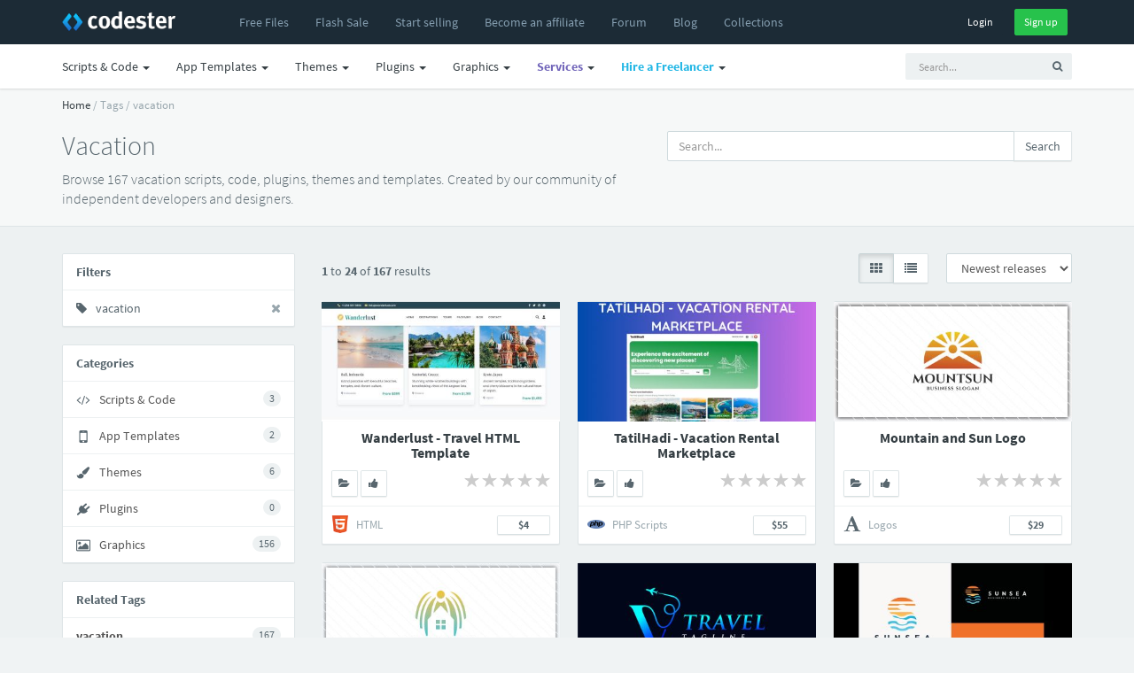

--- FILE ---
content_type: application/javascript; charset=UTF-8
request_url: https://www.codester.com/cdn-cgi/challenge-platform/scripts/jsd/main.js
body_size: 9819
content:
window._cf_chl_opt={AKGCx8:'b'};~function(m6,Il,If,Iw,IM,IS,IU,IJ,m0,m1){m6=s,function(F,I,ma,m5,m,Q){for(ma={F:364,I:291,m:526,Q:333,E:426,n:299,y:511,R:438,d:406,C:336,j:327},m5=s,m=F();!![];)try{if(Q=-parseInt(m5(ma.F))/1*(parseInt(m5(ma.I))/2)+-parseInt(m5(ma.m))/3+parseInt(m5(ma.Q))/4+parseInt(m5(ma.E))/5*(-parseInt(m5(ma.n))/6)+parseInt(m5(ma.y))/7*(-parseInt(m5(ma.R))/8)+-parseInt(m5(ma.d))/9+-parseInt(m5(ma.C))/10*(-parseInt(m5(ma.j))/11),I===Q)break;else m.push(m.shift())}catch(E){m.push(m.shift())}}(G,108274),Il=this||self,If=Il[m6(306)],Iw=null,IM=Ik(),IS=function(EL,EO,ED,EY,Ei,Ez,Ej,mi,I,m,Q,E){return EL={F:429,I:372,m:462,Q:397,E:507,n:271,y:412,R:524},EO={F:497,I:507,m:391,Q:310,E:430,n:254,y:283,R:430,d:476,C:432,j:430,z:361,i:457,v:453,Y:527,D:399,O:290,L:431,b:312,N:392,A:295,g:501,W:430,X:317,h:378,o:534,P:343,T:540,l:280,f:430,e:411,a:315,x:430,V:494},ED={F:489,I:375},EY={F:497,I:276,m:320,Q:302,E:370},Ei={F:341,I:253,m:375,Q:315,E:516,n:532,y:475,R:411,d:516,C:516,j:475,z:490,i:370,v:447,Y:453,D:354,O:538,L:342,b:394,N:453,A:334,g:321,W:352,X:453,h:354,o:341,P:430,T:454,l:312,f:356,e:516,a:532,x:475,V:370,H:340,k:370,M:264,c:398,S:385,U:454,J:252,B:453,Z:277,K:454,G0:341,G1:482,G2:392,G3:538,G4:252,G5:453,G6:260,G7:465,G8:453,G9:361,GG:540},Ez={F:369,I:258,m:301,Q:413,E:424,n:298,y:429,R:347,d:470,C:424,j:537,z:345,i:298,v:455,Y:347,D:422,O:400,L:537,b:345},Ej={F:467,I:315},mi=m6,I={'lozcz':mi(EL.F),'oXmmY':mi(EL.I),'JbIND':function(n,R){return n===R},'EMEiV':function(n,R){return R==n},'pTBEb':function(n,R){return n<R},'vuemQ':function(n,R){return n+R},'XLYrQ':function(n,R){return n>R},'eFHkG':mi(EL.m),'fSkLG':function(n,y){return n(y)},'DVFFj':function(n,R){return n|R},'hPAcJ':function(n,R){return n<<R},'IztUj':function(n,R){return R&n},'IVVxU':function(n,R){return n<R},'BBbxT':function(n,R){return R|n},'GqQeQ':function(n,R){return R&n},'XQKXX':function(n,R){return R!==n},'LHizj':function(n,R){return n-R},'EMHrq':function(n,R){return R==n},'lnYjJ':function(n,R){return n-R},'KGsXd':function(n,R){return n<R},'BpTtT':function(n,R){return n<<R},'ppert':function(n,y){return n(y)},'lEVnA':function(n,R){return n-R},'wWoUU':function(n,R){return n<R},'wSKre':function(n,R){return R==n},'kKxfn':function(n,R){return n<R},'BgaVa':function(n,y){return n(y)},'gNFZJ':function(n){return n()},'aPRzg':function(n,R){return R===n},'XZfWI':mi(EL.Q),'hsqfF':function(n,R){return n==R},'tSRJD':mi(EL.E),'HaJSj':function(n,R){return n>R},'FWYoc':mi(EL.n),'vqLfT':function(n,R){return n!=R},'jyKtY':function(n,R){return n*R},'eHGoL':function(n,R){return n<R},'njAjF':function(n,R){return n>R},'pLpOQ':function(n,R){return n!=R},'koZNK':function(n,R){return R==n},'SzOgF':function(n,R){return n!=R},'QSVGK':function(n,y){return n(y)},'KcZNB':function(n,R){return n-R},'VjDQN':function(n,R){return n!=R},'ixnGQ':function(n,R){return R&n},'cGgWj':function(n,R){return n==R},'Ruiwu':function(n,R){return n<R},'AtMVJ':function(n,R){return R==n}},m=String[mi(EL.y)],Q={'h':function(n,mv,R,d){if(mv=mi,I[mv(Ez.F)](mv(Ez.I),mv(Ez.m))){if(!R[mv(Ez.Q)])return;d===mv(Ez.E)?(R={},R[mv(Ez.n)]=mv(Ez.y),R[mv(Ez.R)]=D.r,R[mv(Ez.d)]=mv(Ez.C),Y[mv(Ez.j)][mv(Ez.z)](R,'*')):(d={},d[mv(Ez.i)]=I[mv(Ez.v)],d[mv(Ez.Y)]=L.r,d[mv(Ez.d)]=I[mv(Ez.D)],d[mv(Ez.O)]=b,O[mv(Ez.L)][mv(Ez.b)](d,'*'))}else return n==null?'':Q.g(n,6,function(R,mY){return mY=mv,mY(Ej.F)[mY(Ej.I)](R)})},'g':function(y,R,C,mD,j,z,i,Y,D,O,L,N,A,W,X,o,P,T){if(mD=mi,I[mD(Ei.F)](null,y))return'';for(z={},i={},Y='',D=2,O=3,L=2,N=[],A=0,W=0,X=0;I[mD(Ei.I)](X,y[mD(Ei.m)]);X+=1)if(o=y[mD(Ei.Q)](X),Object[mD(Ei.E)][mD(Ei.n)][mD(Ei.y)](z,o)||(z[o]=O++,i[o]=!0),P=I[mD(Ei.R)](Y,o),Object[mD(Ei.d)][mD(Ei.n)][mD(Ei.y)](z,P))Y=P;else{if(Object[mD(Ei.C)][mD(Ei.n)][mD(Ei.j)](i,Y)){if(I[mD(Ei.z)](256,Y[mD(Ei.i)](0))){if(I[mD(Ei.v)]===I[mD(Ei.v)]){for(j=0;j<L;A<<=1,W==R-1?(W=0,N[mD(Ei.Y)](I[mD(Ei.D)](C,A)),A=0):W++,j++);for(T=Y[mD(Ei.i)](0),j=0;8>j;A=I[mD(Ei.O)](I[mD(Ei.L)](A,1),I[mD(Ei.b)](T,1)),W==R-1?(W=0,N[mD(Ei.N)](C(A)),A=0):W++,T>>=1,j++);}else o[mD(Ei.A)](mD(Ei.g),Q)}else{for(T=1,j=0;I[mD(Ei.W)](j,L);A=T|A<<1,W==R-1?(W=0,N[mD(Ei.Y)](I[mD(Ei.D)](C,A)),A=0):W++,T=0,j++);for(T=Y[mD(Ei.i)](0),j=0;16>j;A=I[mD(Ei.L)](A,1)|T&1.4,W==R-1?(W=0,N[mD(Ei.X)](I[mD(Ei.h)](C,A)),A=0):W++,T>>=1,j++);}D--,I[mD(Ei.o)](0,D)&&(D=Math[mD(Ei.P)](2,L),L++),delete i[Y]}else for(T=z[Y],j=0;I[mD(Ei.I)](j,L);A=I[mD(Ei.T)](A<<1.85,I[mD(Ei.l)](T,1)),I[mD(Ei.o)](W,R-1)?(W=0,N[mD(Ei.X)](C(A)),A=0):W++,T>>=1,j++);Y=(D--,D==0&&(D=Math[mD(Ei.P)](2,L),L++),z[P]=O++,I[mD(Ei.h)](String,o))}if(I[mD(Ei.f)]('',Y)){if(Object[mD(Ei.e)][mD(Ei.a)][mD(Ei.x)](i,Y)){if(I[mD(Ei.z)](256,Y[mD(Ei.V)](0))){for(j=0;I[mD(Ei.W)](j,L);A<<=1,I[mD(Ei.F)](W,I[mD(Ei.H)](R,1))?(W=0,N[mD(Ei.X)](C(A)),A=0):W++,j++);for(T=Y[mD(Ei.k)](0),j=0;8>j;A=I[mD(Ei.L)](A,1)|I[mD(Ei.l)](T,1),I[mD(Ei.M)](W,I[mD(Ei.c)](R,1))?(W=0,N[mD(Ei.X)](I[mD(Ei.h)](C,A)),A=0):W++,T>>=1,j++);}else{for(T=1,j=0;I[mD(Ei.S)](j,L);A=I[mD(Ei.U)](I[mD(Ei.J)](A,1),T),R-1==W?(W=0,N[mD(Ei.B)](I[mD(Ei.Z)](C,A)),A=0):W++,T=0,j++);for(T=Y[mD(Ei.V)](0),j=0;16>j;A=I[mD(Ei.K)](A<<1.7,I[mD(Ei.b)](T,1)),I[mD(Ei.G0)](W,I[mD(Ei.G1)](R,1))?(W=0,N[mD(Ei.X)](C(A)),A=0):W++,T>>=1,j++);}D--,0==D&&(D=Math[mD(Ei.P)](2,L),L++),delete i[Y]}else for(T=z[Y],j=0;I[mD(Ei.G2)](j,L);A=I[mD(Ei.G3)](I[mD(Ei.G4)](A,1),T&1),W==R-1?(W=0,N[mD(Ei.G5)](C(A)),A=0):W++,T>>=1,j++);D--,I[mD(Ei.G6)](0,D)&&L++}for(T=2,j=0;I[mD(Ei.G7)](j,L);A=A<<1.29|T&1,R-1==W?(W=0,N[mD(Ei.G8)](C(A)),A=0):W++,T>>=1,j++);for(;;)if(A<<=1,W==R-1){N[mD(Ei.N)](I[mD(Ei.G9)](C,A));break}else W++;return N[mD(Ei.GG)]('')},'j':function(n,mO){return mO=mi,null==n?'':I[mO(ED.F)]('',n)?null:Q.i(n[mO(ED.I)],32768,function(y,Ev,mb,R){if(Ev={F:357},mb=mO,R={'fZkOL':function(d,mL){return mL=s,I[mL(Ev.F)](d)}},I[mb(EY.F)](mb(EY.I),I[mb(EY.m)]))R[mb(EY.Q)](I);else return n[mb(EY.E)](y)})},'i':function(y,R,C,mN,j,z,i,Y,D,O,L,N,A,W,X,o,V,P,T,x){if(mN=mi,I[mN(EO.F)](mN(EO.I),I[mN(EO.m)])){for(j=[],z=4,i=4,Y=3,D=[],N=C(0),A=R,W=1,O=0;I[mN(EO.Q)](3,O);j[O]=O,O+=1);for(X=0,o=Math[mN(EO.E)](2,2),L=1;o!=L;)for(P=I[mN(EO.n)][mN(EO.y)]('|'),T=0;!![];){switch(P[T++]){case'0':0==A&&(A=R,N=C(W++));continue;case'1':L<<=1;continue;case'2':A>>=1;continue;case'3':x=A&N;continue;case'4':X|=(0<x?1:0)*L;continue}break}switch(X){case 0:for(X=0,o=Math[mN(EO.R)](2,8),L=1;I[mN(EO.d)](L,o);x=A&N,A>>=1,0==A&&(A=R,N=C(W++)),X|=I[mN(EO.C)](0<x?1:0,L),L<<=1);V=m(X);break;case 1:for(X=0,o=Math[mN(EO.j)](2,16),L=1;o!=L;x=A&N,A>>=1,0==A&&(A=R,N=I[mN(EO.z)](C,W++)),X|=(I[mN(EO.i)](0,x)?1:0)*L,L<<=1);V=m(X);break;case 2:return''}for(O=j[3]=V,D[mN(EO.v)](V);;){if(I[mN(EO.Y)](W,y))return'';for(X=0,o=Math[mN(EO.E)](2,Y),L=1;I[mN(EO.D)](L,o);x=A&N,A>>=1,I[mN(EO.O)](0,A)&&(A=R,N=C(W++)),X|=L*(0<x?1:0),L<<=1);switch(V=X){case 0:for(X=0,o=Math[mN(EO.R)](2,8),L=1;I[mN(EO.L)](L,o);x=I[mN(EO.b)](N,A),A>>=1,0==A&&(A=R,N=C(W++)),X|=(I[mN(EO.N)](0,x)?1:0)*L,L<<=1);j[i++]=I[mN(EO.A)](m,X),V=I[mN(EO.g)](i,1),z--;break;case 1:for(X=0,o=Math[mN(EO.W)](2,16),L=1;I[mN(EO.X)](L,o);x=I[mN(EO.h)](N,A),A>>=1,I[mN(EO.o)](0,A)&&(A=R,N=C(W++)),X|=(I[mN(EO.P)](0,x)?1:0)*L,L<<=1);j[i++]=m(X),V=i-1,z--;break;case 2:return D[mN(EO.T)]('')}if(I[mN(EO.l)](0,z)&&(z=Math[mN(EO.f)](2,Y),Y++),j[V])V=j[V];else if(I[mN(EO.F)](V,i))V=I[mN(EO.e)](O,O[mN(EO.a)](0));else return null;D[mN(EO.v)](V),j[i++]=O+V[mN(EO.a)](0),z--,O=V,0==z&&(z=Math[mN(EO.x)](2,Y),Y++)}}else Q[mN(EO.V)]=E,D()}},E={},E[mi(EL.R)]=Q.h,E}(),IU={},IU[m6(316)]='o',IU[m6(308)]='s',IU[m6(427)]='u',IU[m6(279)]='z',IU[m6(382)]='n',IU[m6(445)]='I',IU[m6(523)]='b',IJ=IU,Il[m6(348)]=function(F,I,Q,E,EH,Eu,EV,mX,y,C,j,z,i,Y,D){if(EH={F:436,I:262,m:525,Q:530,E:485,n:525,y:461,R:468,d:409,C:423,j:459,z:305,i:375,v:393,Y:269,D:338,O:542,L:371,b:466,N:351,A:464},Eu={F:296,I:272,m:410,Q:375,E:428,n:371,y:323},EV={F:516,I:532,m:475,Q:453},mX=m6,y={'RNnoo':function(O){return O()},'OJgHy':mX(EH.F),'HdELH':function(O,L){return O+L},'pGYZn':function(O,L){return O<L},'uJFkX':function(O,L,N,A){return O(L,N,A)},'uaJdj':function(O,L){return O(L)},'RdaEl':mX(EH.I),'enfJw':function(O,L,N){return O(L,N)},'KFvSP':function(O,L,N){return O(L,N)},'RvcOh':function(O,L){return O+L}},null===I||I===void 0)return E;for(C=IK(I),F[mX(EH.m)][mX(EH.Q)]&&(C=C[mX(EH.E)](F[mX(EH.n)][mX(EH.Q)](I))),C=F[mX(EH.y)][mX(EH.R)]&&F[mX(EH.d)]?F[mX(EH.y)][mX(EH.R)](new F[(mX(EH.d))](C)):function(O,mh,L){if(mh=mX,y[mh(Eu.F)]!==mh(Eu.I)){for(O[mh(Eu.m)](),L=0;L<O[mh(Eu.Q)];O[L]===O[L+1]?O[mh(Eu.E)](y[mh(Eu.n)](L,1),1):L+=1);return O}else{if(z=!![],!y[mh(Eu.y)](y))return;R(function(A){j(z,A)})}}(C),j='nAsAaAb'.split('A'),j=j[mX(EH.C)][mX(EH.j)](j),z=0;y[mX(EH.z)](z,C[mX(EH.i)]);i=C[z],Y=y[mX(EH.v)](IZ,F,I,i),y[mX(EH.Y)](j,Y)?(D='s'===Y&&!F[mX(EH.D)](I[i]),y[mX(EH.O)]===y[mX(EH.L)](Q,i)?y[mX(EH.b)](R,Q+i,Y):D||R(y[mX(EH.L)](Q,i),I[i])):y[mX(EH.N)](R,y[mX(EH.A)](Q,i),Y),z++);return E;function R(O,L,mq){mq=mX,Object[mq(EV.F)][mq(EV.I)][mq(EV.m)](E,L)||(E[L]=[]),E[L][mq(EV.Q)](O)}},m0=m6(376)[m6(283)](';'),m1=m0[m6(423)][m6(459)](m0),Il[m6(463)]=function(I,m,EU,ES,mo,Q,E,n,y,R,C){for(EU={F:425,I:520,m:513,Q:518,E:375,n:502,y:453,R:326},ES={F:425},mo=m6,Q={},Q[mo(EU.F)]=function(j,z){return j+z},Q[mo(EU.I)]=function(j,z){return j<z},Q[mo(EU.m)]=function(j,z){return j<z},E=Q,n=Object[mo(EU.Q)](m),y=0;E[mo(EU.I)](y,n[mo(EU.E)]);y++)if(R=n[y],R==='f'&&(R='N'),I[R]){for(C=0;E[mo(EU.m)](C,m[n[y]][mo(EU.E)]);-1===I[R][mo(EU.n)](m[n[y]][C])&&(m1(m[n[y]][C])||I[R][mo(EU.y)]('o.'+m[n[y]][C])),C++);}else I[R]=m[n[y]][mo(EU.R)](function(j,mP){return mP=mo,E[mP(ES.F)]('o.',j)})},m3();function Iu(QR,mm,F,I,m,Q,E,n){for(QR={F:368,I:283,m:367,Q:329,E:313,n:324,y:435},mm=m6,F={'kbDgV':function(y){return y()},'IFduQ':function(R,d){return R/d},'rCDNn':function(R,d){return R-d}},I=mm(QR.F)[mm(QR.I)]('|'),m=0;!![];){switch(I[m++]){case'0':Q=F[mm(QR.m)](It);continue;case'1':E=Math[mm(QR.Q)](F[mm(QR.E)](Date[mm(QR.n)](),1e3));continue;case'2':n=3600;continue;case'3':if(F[mm(QR.y)](E,Q)>n)return![];continue;case'4':return!![]}break}}function IV(F,Qm,mr){return Qm={F:266},mr=m6,Math[mr(Qm.F)]()<F}function Ip(mJ,mG,F){return mJ={F:483},mG=m6,F={'OnaQk':function(I){return I()}},F[mG(mJ.F)](Ia)!==null}function m2(n1,mT,m,Q,E,n,y,R){m=(n1={F:300,I:311,m:388,Q:359,E:362,n:373,y:307,R:495,d:517,C:473,j:481,z:256,i:419,v:503,Y:439,D:495,O:496,L:415,b:487,N:285,A:366,g:366,W:405,X:424,h:451,o:509},mT=m6,{'kPxkv':function(d,C){return d(C)},'NOUhx':function(d,C){return d+C},'fxuzc':mT(n1.F),'UsOCg':function(d,C,j,z,i){return d(C,j,z,i)},'lJdNd':function(d,C,j,z,i){return d(C,j,z,i)},'YPIgY':function(d,C){return d===C},'lxXlD':mT(n1.I)});try{return Q=If[mT(n1.m)](m[mT(n1.Q)]),Q[mT(n1.E)]=mT(n1.n),Q[mT(n1.y)]='-1',If[mT(n1.R)][mT(n1.d)](Q),E=Q[mT(n1.C)],n={},n=m[mT(n1.j)](pRIb1,E,E,'',n),n=pRIb1(E,E[mT(n1.z)]||E[mT(n1.i)],'n.',n),n=m[mT(n1.v)](pRIb1,E,Q[mT(n1.Y)],'d.',n),If[mT(n1.D)][mT(n1.O)](Q),y={},y.r=n,y.e=null,y}catch(d){if(m[mT(n1.L)](m[mT(n1.b)],mT(n1.N)))n[mT(n1.A)]>=200&&y[mT(n1.g)]<300?m[mT(n1.W)](j,mT(n1.X)):z(m[mT(n1.h)](mT(n1.o),i[mT(n1.g)]));else return R={},R.r={},R.e=d,R}}function Ia(mS,m9,I,m,Q,E,y){if(mS={F:386,I:374,m:414,Q:486,E:287,n:479,y:403,R:381,d:382,C:506,j:453,z:370,i:374},m9=m6,I={},I[m9(mS.F)]=function(n,R){return n-R},I[m9(mS.I)]=function(n,R){return n>R},I[m9(mS.m)]=function(n,R){return R|n},I[m9(mS.Q)]=function(n,R){return n<<R},I[m9(mS.E)]=function(n,R){return n&R},I[m9(mS.n)]=m9(mS.y),m=I,Q=Il[m9(mS.R)],!Q)return null;if(E=Q.i,typeof E!==m9(mS.d)||E<30){if(m9(mS.C)===m[m9(mS.n)]){for(T=0;l<f;a<<=1,x==m[m9(mS.F)](V,1)?(H=0,k[m9(mS.j)](M(c)),S=0):U++,e++);for(y=J[m9(mS.z)](0),B=0;m[m9(mS.i)](8,Z);G0=m[m9(mS.m)](m[m9(mS.Q)](G1,1),m[m9(mS.E)](y,1)),G2==G3-1?(G4=0,G5[m9(mS.j)](G6(G7)),G8=0):G9++,y>>=1,K++);}else return null}return E}function IK(F,EP,mW,I){for(EP={F:485,I:518,m:293},mW=m6,I=[];null!==F;I=I[mW(EP.F)](Object[mW(EP.I)](F)),F=Object[mW(EP.m)](F));return I}function IB(I,m,EA,mA,Q,E){return EA={F:444,I:261,m:286,Q:508,E:444,n:273,y:516,R:471,d:475,C:502,j:286},mA=m6,Q={},Q[mA(EA.F)]=function(n,R){return n instanceof R},Q[mA(EA.I)]=function(n,R){return n<R},Q[mA(EA.m)]=mA(EA.Q),E=Q,E[mA(EA.E)](m,I[mA(EA.n)])&&E[mA(EA.I)](0,I[mA(EA.n)][mA(EA.y)][mA(EA.R)][mA(EA.d)](m)[mA(EA.C)](E[mA(EA.j)]))}function It(QQ,mI,F){return QQ={F:381,I:329},mI=m6,F=Il[mI(QQ.F)],Math[mI(QQ.I)](+atob(F.t))}function m3(nI,nr,ns,ml,F,I,y,R,d,C,j,z,m,Q,E){if(nI={F:522,I:458,m:420,Q:339,E:363,n:321,y:381,R:274,d:337,C:330,j:268,z:474,i:322,v:387,Y:408,D:528,O:514,L:332,b:402,N:353,A:379,g:474,W:297,X:297,h:259,o:441,P:319,T:498,l:437,f:491,e:298,a:288,x:377,V:524,H:390,k:500,M:363,c:334,S:512,U:494,J:494},nr={F:355,I:383,m:446,Q:500,E:504,n:494,y:505},ns={F:421,I:477},ml=m6,F={'SOPKq':function(n,R){return n+R},'dfFCG':function(n,R){return n+R},'duYKB':ml(nI.F),'zDeMh':ml(nI.I),'IyryF':ml(nI.m),'ntVHq':function(n){return n()},'KCQpF':function(n,y){return n(y)},'MMdRg':function(n,R){return n===R},'XLRbF':ml(nI.Q),'XsWjt':ml(nI.E),'MLIFy':function(n){return n()},'dZvyd':function(n,R){return n!==R},'iUxUy':ml(nI.n)},I=Il[ml(nI.y)],!I){if(ml(nI.R)===ml(nI.R))return;else y=j[ml(nI.y)],R=F[ml(nI.d)](F[ml(nI.C)](ml(nI.j),z[ml(nI.z)][ml(nI.i)])+F[ml(nI.v)]+y.r,ml(nI.Y)),d=new i[(ml(nI.D))](),d[ml(nI.O)](F[ml(nI.L)],R),d[ml(nI.b)]=2500,d[ml(nI.N)]=function(){},C={},C[ml(nI.A)]=v[ml(nI.g)][ml(nI.A)],C[ml(nI.W)]=Y[ml(nI.z)][ml(nI.X)],C[ml(nI.h)]=D[ml(nI.g)][ml(nI.h)],C[ml(nI.o)]=O[ml(nI.z)][ml(nI.P)],C[ml(nI.T)]=L,j=C,z={},z[ml(nI.l)]=N,z[ml(nI.f)]=j,z[ml(nI.e)]=F[ml(nI.a)],d[ml(nI.x)](b[ml(nI.V)](z))}if(!Iu())return;(m=![],Q=function(mf){if(mf=ml,!m){if(m=!![],!F[mf(ns.F)](Iu))return;F[mf(ns.I)](Ie,function(y){m4(I,y)})}},F[ml(nI.H)](If[ml(nI.k)],ml(nI.M)))?Q():Il[ml(nI.c)]?If[ml(nI.c)](F[ml(nI.S)],Q):(E=If[ml(nI.U)]||function(){},If[ml(nI.J)]=function(mw){mw=ml,F[mw(nr.F)](F[mw(nr.I)],mw(nr.m))?m(Q):(E(),If[mw(nr.Q)]!==F[mw(nr.E)]&&(If[mw(nr.n)]=E,F[mw(nr.y)](Q)))})}function s(F,r,I,m){return F=F-251,I=G(),m=I[F],m}function Ix(QI,Qr,ms,F,I,Q){if(QI={F:318,I:480,m:281,Q:448,E:541,n:516,y:532,R:475,d:370,C:309,j:453,z:401,i:370,v:396,Y:460,D:257,O:453,L:344,b:416,N:452,A:453,g:325,W:442,X:430,h:418,o:460,P:331,T:488,l:430,f:360},Qr={F:478,I:450,m:536,Q:265,E:265},ms=m6,F={'EAdJJ':function(m,Q){return m-Q},'pJmPP':function(m,Q){return m(Q)},'hesqY':function(m,Q){return m>Q},'mHMud':function(m,Q){return Q&m},'PJmEw':function(m,Q){return Q==m},'KwejN':function(m,Q){return m<Q},'Quntq':function(m,Q){return m|Q},'DmUjG':function(m,Q){return m==Q},'NYNoW':function(m,Q){return m(Q)},'hdeEi':function(m,Q){return Q==m},'tUDaT':function(m,Q){return m|Q},'zvsst':function(m,Q){return m==Q},'yBMQH':function(m,Q){return m(Q)},'Igwof':function(m,Q){return Q!==m},'GYeGA':ms(QI.F),'QokPJ':ms(QI.I),'FHNhC':function(m,Q,E){return m(Q,E)}},I=Ia(),I===null){if(F[ms(QI.m)](F[ms(QI.Q)],F[ms(QI.E)]))return;else{if(Gu[ms(QI.n)][ms(QI.y)][ms(QI.R)](GH,Gk)){if(256>FC[ms(QI.d)](0)){for(rz=0;ri<rv;rD<<=1,rO==F[ms(QI.C)](rL,1)?(rb=0,rN[ms(QI.j)](F[ms(QI.z)](rA,rg)),rW=0):rX++,rY++);for(Q=rq[ms(QI.i)](0),rh=0;F[ms(QI.v)](8,ro);rT=rl<<1.84|F[ms(QI.Y)](Q,1),F[ms(QI.D)](rf,rw-1)?(re=0,ra[ms(QI.O)](rp(rx)),rV=0):rt++,Q>>=1,rP++);}else{for(Q=1,ru=0;F[ms(QI.L)](rH,rk);rc=F[ms(QI.b)](rS<<1,Q),rJ-1==rU?(rB=0,rZ[ms(QI.j)](rK(I0)),I1=0):I2++,Q=0,rM++);for(Q=I3[ms(QI.i)](0),I4=0;16>I5;I7=Q&1.43|I8<<1,F[ms(QI.N)](I9,IG-1)?(Is=0,IF[ms(QI.A)](F[ms(QI.g)](Ir,II)),Im=0):IQ++,Q>>=1,I6++);}rQ--,F[ms(QI.W)](0,rE)&&(rn=ry[ms(QI.X)](2,rR),rd++),delete rC[rj]}else for(Q=sS[sU],sJ=0;sB<sZ;F0=F[ms(QI.h)](F1<<1,F[ms(QI.o)](Q,1)),F[ms(QI.P)](F2,F3-1)?(F4=0,F5[ms(QI.j)](F[ms(QI.T)](F6,F7)),F8=0):F9++,Q>>=1,sK++);Fy=(FG--,F[ms(QI.W)](0,Fs)&&(FF=Fr[ms(QI.l)](2,FI),Fm++),FQ[FE]=Fn++,F[ms(QI.g)](FR,Fd))}}Iw=(Iw&&F[ms(QI.z)](clearTimeout,Iw),F[ms(QI.f)](setTimeout,function(mF){if(mF=ms,mF(Qr.F)!==mF(Qr.I))Ie();else if(mF(Qr.m)==typeof m[mF(Qr.Q)])return E[mF(Qr.E)](function(){}),'p'},I*1e3))}function Ie(F,mt,mV,m7,I,m){mt={F:536,I:289,m:533,Q:515,E:510},mV={F:263},m7=m6,I={'lDXWR':m7(mt.F),'iVaMc':function(Q){return Q()},'aKoHK':function(Q,E,n){return Q(E,n)},'nLFEc':m7(mt.I)},m=I[m7(mt.m)](m2),IH(m.r,function(Q,m8){m8=m7,typeof F===I[m8(mV.F)]&&F(Q),Ix()}),m.e&&I[m7(mt.Q)](Ic,I[m7(mt.E)],m.e)}function Ik(QP,mj){return QP={F:292},mj=m6,crypto&&crypto[mj(QP.F)]?crypto[mj(QP.F)]():''}function IZ(I,m,Q,Eo,mg,E,n,y,R){n=(Eo={F:469,I:251,m:316,Q:529,E:395,n:536,y:365,R:469,d:492,C:472,j:529,z:265,i:265,v:461,Y:267,D:365,O:529},mg=m6,E={},E[mg(Eo.F)]=function(C,j){return C===j},E[mg(Eo.I)]=mg(Eo.m),E[mg(Eo.Q)]=function(C,j){return j==C},E[mg(Eo.E)]=mg(Eo.n),E[mg(Eo.y)]=function(C,j){return C===j},E);try{y=m[Q]}catch(C){return'i'}if(null==y)return n[mg(Eo.R)](void 0,y)?'u':'x';if(n[mg(Eo.I)]==typeof y)try{if(mg(Eo.d)!==mg(Eo.C)){if(n[mg(Eo.j)](n[mg(Eo.E)],typeof y[mg(Eo.z)]))return y[mg(Eo.i)](function(){}),'p'}else if(!y){if(i=!![],!y())return;Y(function(A){L(I,A)})}}catch(z){}return I[mg(Eo.v)][mg(Eo.Y)](y)?'a':y===I[mg(Eo.v)]?'D':n[mg(Eo.D)](!0,y)?'T':!1===y?'F':(R=typeof y,n[mg(Eo.O)](n[mg(Eo.E)],R)?IB(I,y)?'N':'f':IJ[R]||'?')}function m4(Q,E,nm,me,n,y,R,d){if(nm={F:531,I:424,m:539,Q:429,E:413,n:531,y:298,R:347,d:470,C:531,j:537,z:345,i:539,v:347,Y:372,D:400,O:537},me=m6,n={},n[me(nm.F)]=me(nm.I),n[me(nm.m)]=me(nm.Q),y=n,!Q[me(nm.E)])return;E===y[me(nm.n)]?(R={},R[me(nm.y)]=me(nm.Q),R[me(nm.R)]=Q.r,R[me(nm.d)]=y[me(nm.C)],Il[me(nm.j)][me(nm.z)](R,'*')):(d={},d[me(nm.y)]=y[me(nm.i)],d[me(nm.v)]=Q.r,d[me(nm.d)]=me(nm.Y),d[me(nm.D)]=E,Il[me(nm.O)][me(nm.z)](d,'*'))}function IH(F,I,Qo,Qh,QX,QW,QN,mQ,m,Q,E,QA,n){if(Qo={F:535,I:380,m:484,Q:381,E:328,n:474,y:528,R:514,d:458,C:449,j:519,z:268,i:322,v:407,Y:413,D:434,O:456,L:402,b:353,N:314,A:375,g:521,W:384,X:404,h:303,o:413,P:377,T:524,l:275},Qh={F:284,I:493,m:255,Q:350,E:335,n:278,y:424},QX={F:366,I:349,m:304,Q:535,E:389,n:424,y:338,R:262,d:433,C:294,j:270,z:350,i:509,v:440,Y:346},QW={F:358},QN={F:350,I:402},mQ=m6,m={'ojWEu':function(y,R){return y(R)},'oGVgf':function(R,d){return d==R},'PSsRN':function(R,d){return R===d},'OHjMV':function(y,R,d){return y(R,d)},'xqDuZ':function(R,d){return R+d},'kbccj':function(R,d){return d!==R},'gwCfs':function(y){return y()},'mswPC':function(R,d){return R<d},'LzUMg':mQ(Qo.F),'cHslr':function(R,d){return R!==d},'NpPBl':mQ(Qo.I),'kLVof':function(R,d){return R+d},'sjfSS':function(R,d){return R+d},'QnKdk':mQ(Qo.m)},Q=Il[mQ(Qo.Q)],console[mQ(Qo.E)](Il[mQ(Qo.n)]),E=new Il[(mQ(Qo.y))](),E[mQ(Qo.R)](mQ(Qo.d),m[mQ(Qo.C)](m[mQ(Qo.j)](mQ(Qo.z),Il[mQ(Qo.n)][mQ(Qo.i)]),mQ(Qo.v))+Q.r),Q[mQ(Qo.Y)]){if(mQ(Qo.D)!==m[mQ(Qo.O)])E[mQ(Qo.L)]=5e3,E[mQ(Qo.b)]=function(mE){mE=mQ,m[mE(QN.F)](I,mE(QN.I))};else return QA={F:370},n==null?'':m[mQ(Qo.N)]('',y)?null:R.i(d[mQ(Qo.A)],32768,function(i,mn){return mn=mQ,j[mn(QA.F)](i)})}E[mQ(Qo.g)]=function(Qg,md,R,C){if(Qg={F:282},md=mQ,R={'isjuD':function(d,C,my){return my=s,m[my(Qg.F)](d,C)},'ZDmJY':function(d,mR){return mR=s,m[mR(QW.F)](d)}},E[md(QX.F)]>=200&&m[md(QX.I)](E[md(QX.F)],300))m[md(QX.m)](md(QX.Q),m[md(QX.E)])?I(md(QX.n)):(C=D==='s'&&!O[md(QX.y)](L[b]),m[md(QX.m)](md(QX.R),N+A)?g(W+X,h):C||m[md(QX.d)](o,m[md(QX.C)](P,T),l[f]));else if(md(QX.j)===md(QX.j))m[md(QX.z)](I,md(QX.i)+E[md(QX.F)]);else return R[md(QX.v)](R[md(QX.Y)](I),null)},E[mQ(Qo.W)]=function(mC,R){mC=mQ,R={'XBoMk':function(d,C){return d(C)}},m[mC(Qh.F)](mC(Qh.I),mC(Qh.m))?m[mC(Qh.Q)](I,m[mC(Qh.E)]):R[mC(Qh.n)](I,mC(Qh.y))},n={'t':It(),'lhr':If[mQ(Qo.X)]&&If[mQ(Qo.X)][mQ(Qo.h)]?If[mQ(Qo.X)][mQ(Qo.h)]:'','api':Q[mQ(Qo.o)]?!![]:![],'c':Ip(),'payload':F},E[mQ(Qo.P)](IS[mQ(Qo.T)](JSON[mQ(Qo.l)](n)))}function G(nQ){return nQ='body,removeChild,aPRzg,JBxy9,TYlZ6,readyState,KcZNB,indexOf,lJdNd,XsWjt,MLIFy,vhgaM,pMXXE,[native code],http-code:,nLFEc,28FldMjy,iUxUy,AUUgU,open,aKoHK,prototype,appendChild,keys,sjfSS,sQVkS,onload,/b/ov1/0.7297418490660328:1769459133:iyVwnMIuEPOOJDOpYUD6DtaO1YllDHntEcZSSNd6Kak/,boolean,BTDbbw,Object,47193RrAXFp,njAjF,XMLHttpRequest,rmICc,getOwnPropertyNames,ehJBE,hasOwnProperty,iVaMc,cGgWj,DIfYM,function,parent,DVFFj,kQcjt,join,QokPJ,RdaEl,gvqIV,BpTtT,pTBEb,FWYoc,ayBLV,clientInformation,PJmEw,TItyN,LRmiB4,wSKre,mZcOL,d.cookie,lDXWR,EMHrq,catch,random,isArray,/cdn-cgi/challenge-platform/h/,uaJdj,iMXUO,3|2|0|4|1,unXrs,Function,VpuCi,stringify,iYjPL,ppert,XBoMk,symbol,AtMVJ,Igwof,kbccj,split,cHslr,KfLiI,daFqa,soype,IyryF,error on cf_chl_props,koZNK,26356lIZuSj,randomUUID,getPrototypeOf,xqDuZ,QSVGK,OJgHy,SSTpq3,source,66KjFnCM,iframe,wQnpn,fZkOL,href,PSsRN,pGYZn,document,tabIndex,string,EAdJJ,HaJSj,NMDhd,GqQeQ,IFduQ,oGVgf,charAt,object,VjDQN,yOPhI,aUjz8,XZfWI,DOMContentLoaded,AKGCx8,RNnoo,now,NYNoW,map,1727TAJKqL,log,floor,dfFCG,zvsst,zDeMh,194576sBsPBI,addEventListener,NpPBl,27960uUMxMu,SOPKq,isNaN,fWRIc,LHizj,EMEiV,hPAcJ,Ruiwu,KwejN,postMessage,ZDmJY,sid,pRIb1,mswPC,ojWEu,KFvSP,IVVxU,ontimeout,fSkLG,MMdRg,XQKXX,gNFZJ,gwCfs,fxuzc,FHNhC,BgaVa,style,loading,6gkOTDC,UkYYI,status,kbDgV,2|0|1|3|4,JbIND,charCodeAt,HdELH,error,display: none,lKpQe,length,_cf_chl_opt;JJgc4;PJAn2;kJOnV9;IWJi4;OHeaY1;DqMg0;FKmRv9;LpvFx1;cAdz2;PqBHf2;nFZCC5;ddwW5;pRIb1;rxvNi8;RrrrA2;erHi9,send,ixnGQ,CnwA5,xhr-error,__CF$cv$params,number,XLRbF,onerror,KGsXd,IdLLt,duYKB,createElement,LzUMg,dZvyd,tSRJD,wWoUU,uJFkX,IztUj,tKDpU,hesqY,YGkVr,lnYjJ,pLpOQ,detail,pJmPP,timeout,SBrkB,location,kPxkv,1142856TAbeSL,/jsd/oneshot/d251aa49a8a3/0.7297418490660328:1769459133:iyVwnMIuEPOOJDOpYUD6DtaO1YllDHntEcZSSNd6Kak/,/invisible/jsd,Set,sort,vuemQ,fromCharCode,api,UlMeE,YPIgY,Quntq,ExvkH,tUDaT,navigator,jsd,ntVHq,oXmmY,includes,success,ckbJZ,45025WIsEoS,undefined,splice,cloudflare-invisible,pow,SzOgF,jyKtY,OHjMV,SpXZa,rCDNn,lJpMa,errorInfoObject,117008BhcZQq,contentDocument,isjuD,pkLOA2,hdeEi,AdeF3,tNgfw,bigint,DVHZF,eFHkG,GYeGA,kLVof,kOOpr,NOUhx,DmUjG,push,BBbxT,lozcz,QnKdk,eHGoL,POST,bind,mHMud,Array,oqQSI,rxvNi8,RvcOh,kKxfn,enfJw,6EzhlXQUxwoYHynAVWagvJq$jp+PMF3iS1dfCk2I9LbTsZGcNKrDB-O7tme5R08u4,from,JueDj,event,toString,EooPp,contentWindow,_cf_chl_opt,call,vqLfT,KCQpF,bFvle,uqamg,qGPPb,UsOCg,lEVnA,OnaQk,oGVLI,concat,sevCJ,lxXlD,yBMQH,hsqfF,XLYrQ,chctx,LJIzJ,VCYDl,onreadystatechange'.split(','),G=function(){return nQ},G()}function Ic(E,n,Ql,mz,y,R,d,C,j,z,i,v,Y,D){if(Ql={F:417,I:268,m:443,Q:499,E:381,n:417,y:474,R:322,d:522,C:408,j:528,z:514,i:458,v:402,Y:353,D:379,O:297,L:259,b:474,N:259,A:441,g:474,W:319,X:498,h:437,o:491,P:298,T:420,l:377,f:524},mz=m6,y={},y[mz(Ql.F)]=mz(Ql.I),R=y,!IV(0))return![];C=(d={},d[mz(Ql.m)]=E,d[mz(Ql.Q)]=n,d);try{j=Il[mz(Ql.E)],z=R[mz(Ql.n)]+Il[mz(Ql.y)][mz(Ql.R)]+mz(Ql.d)+j.r+mz(Ql.C),i=new Il[(mz(Ql.j))](),i[mz(Ql.z)](mz(Ql.i),z),i[mz(Ql.v)]=2500,i[mz(Ql.Y)]=function(){},v={},v[mz(Ql.D)]=Il[mz(Ql.y)][mz(Ql.D)],v[mz(Ql.O)]=Il[mz(Ql.y)][mz(Ql.O)],v[mz(Ql.L)]=Il[mz(Ql.b)][mz(Ql.N)],v[mz(Ql.A)]=Il[mz(Ql.g)][mz(Ql.W)],v[mz(Ql.X)]=IM,Y=v,D={},D[mz(Ql.h)]=C,D[mz(Ql.o)]=Y,D[mz(Ql.P)]=mz(Ql.T),i[mz(Ql.l)](IS[mz(Ql.f)](D))}catch(O){}}}()